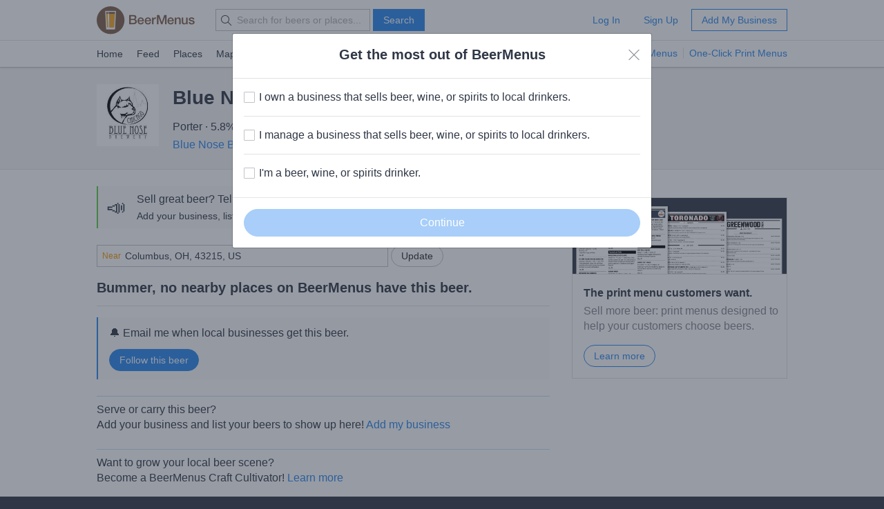

--- FILE ---
content_type: text/html; charset=utf-8
request_url: https://www.beermenus.com/api/internal/structured_data/beer/170108
body_size: 642
content:
<script type="application/ld+json">
  {"@context":"https://schema.org","@type":"Product","name":"Blue Nose Vanilla Rye Porter","description":"","sku":"beer-170108","mpn":"https://www.beermenus.com/beers/170108-blue-nose-vanilla-rye-porter","image":"https://d2sochvv0rudri.cloudfront.net/beer_labels/170108/blue-nose-vanilla-rye-porter-1.jpg","offers":{},"brand":{"@type":"Thing","name":"Blue Nose Brewery"}}
</script>

--- FILE ---
content_type: text/plain; charset=utf-8
request_url: https://www.beermenus.com/api/internal/tokens
body_size: 466
content:
eyJraWQiOiJLWFJRMzVZUDVLIiwiYWxnIjoiRVMyNTYifQ.eyJleHAiOjE3Njg5NTAyMjAsImlhdCI6MTc2ODk0OTYyMCwiaXNzIjoiRVA1VUc3QUpEQyIsIm9yaWdpbiI6Imh0dHBzOi8vd3d3LmJlZXJtZW51cy5jb20ifQ.vngPJCPD9qiAreIG4QzJceg3l3TwxUqckJfAz4Je85y9hCKjrqqAyPCBYi9khxiTTwgxZaMsWxd-ponciweTdw